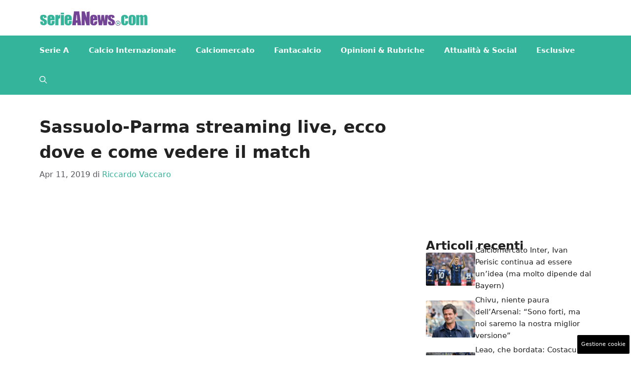

--- FILE ---
content_type: text/html; charset=UTF-8
request_url: https://www.serieanews.com/2019/04/11/sassuolo-parma-streaming-live-ecco-dove-e-come-vedere-il-match/
body_size: 17788
content:
<!DOCTYPE html>
<html lang="it-IT">
<head>
	<meta charset="UTF-8"><link rel="preload" href="https://www.serieanews.com/wp-content/cache/fvm/min/1755848919-cssdedbdf37b8733404f890c53a8690d5b06289b05d1ec471c5b5cace4c68011.css" as="style" media="all" />
<link rel="preload" href="https://www.serieanews.com/wp-content/cache/fvm/min/1755848919-cssf472cf744e529a001ccdcc43b9861607e9bfe4ead969347134d9289008504.css" as="style" media="all" />
<link rel="preload" href="https://www.serieanews.com/wp-content/cache/fvm/min/1755848919-cssa0965f875b46bda30c0e8effff33fa38b672b6babd36a6bca671efd22146c.css" as="style" media="all" />
<link rel="preload" href="https://www.serieanews.com/wp-content/cache/fvm/min/1755848919-cssce4960e5332543242b55f0ef57527cada9cd6e13ea61f846ee2bfe04fc926.css" as="style" media="all" />
<link rel="preload" href="https://www.serieanews.com/wp-content/cache/fvm/min/1755848919-js77f8e265b1f237c0e17180a2e4faf5512c910670dbcb8754c603ce57ed3187.js" as="script" />
<link rel="preload" href="https://www.serieanews.com/wp-content/cache/fvm/min/1755848919-jse2ed7d7202d019c0d259ae27fb335369a9a53977196eb6cfb29836df80c573.js" as="script" /><script data-cfasync="false">if(navigator.userAgent.match(/MSIE|Internet Explorer/i)||navigator.userAgent.match(/Trident\/7\..*?rv:11/i)){var href=document.location.href;if(!href.match(/[?&]iebrowser/)){if(href.indexOf("?")==-1){if(href.indexOf("#")==-1){document.location.href=href+"?iebrowser=1"}else{document.location.href=href.replace("#","?iebrowser=1#")}}else{if(href.indexOf("#")==-1){document.location.href=href+"&iebrowser=1"}else{document.location.href=href.replace("#","&iebrowser=1#")}}}}</script>
<script data-cfasync="false">class FVMLoader{constructor(e){this.triggerEvents=e,this.eventOptions={passive:!0},this.userEventListener=this.triggerListener.bind(this),this.delayedScripts={normal:[],async:[],defer:[]},this.allJQueries=[]}_addUserInteractionListener(e){this.triggerEvents.forEach(t=>window.addEventListener(t,e.userEventListener,e.eventOptions))}_removeUserInteractionListener(e){this.triggerEvents.forEach(t=>window.removeEventListener(t,e.userEventListener,e.eventOptions))}triggerListener(){this._removeUserInteractionListener(this),"loading"===document.readyState?document.addEventListener("DOMContentLoaded",this._loadEverythingNow.bind(this)):this._loadEverythingNow()}async _loadEverythingNow(){this._runAllDelayedCSS(),this._delayEventListeners(),this._delayJQueryReady(this),this._handleDocumentWrite(),this._registerAllDelayedScripts(),await this._loadScriptsFromList(this.delayedScripts.normal),await this._loadScriptsFromList(this.delayedScripts.defer),await this._loadScriptsFromList(this.delayedScripts.async),await this._triggerDOMContentLoaded(),await this._triggerWindowLoad(),window.dispatchEvent(new Event("wpr-allScriptsLoaded"))}_registerAllDelayedScripts(){document.querySelectorAll("script[type=fvmdelay]").forEach(e=>{e.hasAttribute("src")?e.hasAttribute("async")&&!1!==e.async?this.delayedScripts.async.push(e):e.hasAttribute("defer")&&!1!==e.defer||"module"===e.getAttribute("data-type")?this.delayedScripts.defer.push(e):this.delayedScripts.normal.push(e):this.delayedScripts.normal.push(e)})}_runAllDelayedCSS(){document.querySelectorAll("link[rel=fvmdelay]").forEach(e=>{e.setAttribute("rel","stylesheet")})}async _transformScript(e){return await this._requestAnimFrame(),new Promise(t=>{const n=document.createElement("script");let r;[...e.attributes].forEach(e=>{let t=e.nodeName;"type"!==t&&("data-type"===t&&(t="type",r=e.nodeValue),n.setAttribute(t,e.nodeValue))}),e.hasAttribute("src")?(n.addEventListener("load",t),n.addEventListener("error",t)):(n.text=e.text,t()),e.parentNode.replaceChild(n,e)})}async _loadScriptsFromList(e){const t=e.shift();return t?(await this._transformScript(t),this._loadScriptsFromList(e)):Promise.resolve()}_delayEventListeners(){let e={};function t(t,n){!function(t){function n(n){return e[t].eventsToRewrite.indexOf(n)>=0?"wpr-"+n:n}e[t]||(e[t]={originalFunctions:{add:t.addEventListener,remove:t.removeEventListener},eventsToRewrite:[]},t.addEventListener=function(){arguments[0]=n(arguments[0]),e[t].originalFunctions.add.apply(t,arguments)},t.removeEventListener=function(){arguments[0]=n(arguments[0]),e[t].originalFunctions.remove.apply(t,arguments)})}(t),e[t].eventsToRewrite.push(n)}function n(e,t){let n=e[t];Object.defineProperty(e,t,{get:()=>n||function(){},set(r){e["wpr"+t]=n=r}})}t(document,"DOMContentLoaded"),t(window,"DOMContentLoaded"),t(window,"load"),t(window,"pageshow"),t(document,"readystatechange"),n(document,"onreadystatechange"),n(window,"onload"),n(window,"onpageshow")}_delayJQueryReady(e){let t=window.jQuery;Object.defineProperty(window,"jQuery",{get:()=>t,set(n){if(n&&n.fn&&!e.allJQueries.includes(n)){n.fn.ready=n.fn.init.prototype.ready=function(t){e.domReadyFired?t.bind(document)(n):document.addEventListener("DOMContentLoaded2",()=>t.bind(document)(n))};const t=n.fn.on;n.fn.on=n.fn.init.prototype.on=function(){if(this[0]===window){function e(e){return e.split(" ").map(e=>"load"===e||0===e.indexOf("load.")?"wpr-jquery-load":e).join(" ")}"string"==typeof arguments[0]||arguments[0]instanceof String?arguments[0]=e(arguments[0]):"object"==typeof arguments[0]&&Object.keys(arguments[0]).forEach(t=>{delete Object.assign(arguments[0],{[e(t)]:arguments[0][t]})[t]})}return t.apply(this,arguments),this},e.allJQueries.push(n)}t=n}})}async _triggerDOMContentLoaded(){this.domReadyFired=!0,await this._requestAnimFrame(),document.dispatchEvent(new Event("DOMContentLoaded2")),await this._requestAnimFrame(),window.dispatchEvent(new Event("DOMContentLoaded2")),await this._requestAnimFrame(),document.dispatchEvent(new Event("wpr-readystatechange")),await this._requestAnimFrame(),document.wpronreadystatechange&&document.wpronreadystatechange()}async _triggerWindowLoad(){await this._requestAnimFrame(),window.dispatchEvent(new Event("wpr-load")),await this._requestAnimFrame(),window.wpronload&&window.wpronload(),await this._requestAnimFrame(),this.allJQueries.forEach(e=>e(window).trigger("wpr-jquery-load")),window.dispatchEvent(new Event("wpr-pageshow")),await this._requestAnimFrame(),window.wpronpageshow&&window.wpronpageshow()}_handleDocumentWrite(){const e=new Map;document.write=document.writeln=function(t){const n=document.currentScript,r=document.createRange(),i=n.parentElement;let a=e.get(n);void 0===a&&(a=n.nextSibling,e.set(n,a));const s=document.createDocumentFragment();r.setStart(s,0),s.appendChild(r.createContextualFragment(t)),i.insertBefore(s,a)}}async _requestAnimFrame(){return new Promise(e=>requestAnimationFrame(e))}static run(){const e=new FVMLoader(["keydown","mousemove","touchmove","touchstart","touchend","wheel"]);e._addUserInteractionListener(e)}}FVMLoader.run();</script><meta name='robots' content='index, follow, max-image-preview:large, max-snippet:-1, max-video-preview:-1' /><meta name="viewport" content="width=device-width, initial-scale=1"><title>Sassuolo-Parma streaming live, ecco dove e come vedere il match</title><meta name="description" content="Sassuolo Parma streaming live , ecco dove e come vederla Ecco gli Highlights dell’ultima sfida tra le due squadre VIDEO: Sassuolo Parma" /><link rel="canonical" href="https://www.serieanews.com/2019/04/11/sassuolo-parma-streaming-live-ecco-dove-e-come-vedere-il-match/" /><meta property="og:locale" content="it_IT" /><meta property="og:type" content="article" /><meta property="og:title" content="Sassuolo-Parma streaming live, ecco dove e come vedere il match" /><meta property="og:description" content="Sassuolo Parma streaming live , ecco dove e come vederla Ecco gli Highlights dell’ultima sfida tra le due squadre VIDEO: Sassuolo Parma" /><meta property="og:url" content="https://www.serieanews.com/2019/04/11/sassuolo-parma-streaming-live-ecco-dove-e-come-vedere-il-match/" /><meta property="og:site_name" content="SerieANews" /><meta property="article:published_time" content="2019-04-11T14:35:37+00:00" /><meta property="og:image" content="https://www.serieanews.com/wp-content/uploads/2019/04/GettyImages-1134858993-e1554404740662.jpg" /><meta property="og:image:width" content="1200" /><meta property="og:image:height" content="728" /><meta property="og:image:type" content="image/jpeg" /><meta name="author" content="Riccardo Vaccaro" /><meta name="twitter:card" content="summary_large_image" /><meta name="twitter:label1" content="Scritto da" /><meta name="twitter:data1" content="Riccardo Vaccaro" /><meta name="twitter:label2" content="Tempo di lettura stimato" /><meta name="twitter:data2" content="1 minuto" /><script type="application/ld+json" class="yoast-schema-graph">{"@context":"https://schema.org","@graph":[{"@type":"Article","@id":"https://www.serieanews.com/2019/04/11/sassuolo-parma-streaming-live-ecco-dove-e-come-vedere-il-match/#article","isPartOf":{"@id":"https://www.serieanews.com/2019/04/11/sassuolo-parma-streaming-live-ecco-dove-e-come-vedere-il-match/"},"author":{"name":"Riccardo Vaccaro","@id":"https://www.serieanews.com/#/schema/person/3f83fffaf4cc1d0785136b338b163be2"},"headline":"Sassuolo-Parma streaming live, ecco dove e come vedere il match","datePublished":"2019-04-11T14:35:37+00:00","dateModified":"2019-04-11T14:35:37+00:00","mainEntityOfPage":{"@id":"https://www.serieanews.com/2019/04/11/sassuolo-parma-streaming-live-ecco-dove-e-come-vedere-il-match/"},"wordCount":128,"commentCount":0,"publisher":{"@id":"https://www.serieanews.com/#organization"},"image":{"@id":"https://www.serieanews.com/2019/04/11/sassuolo-parma-streaming-live-ecco-dove-e-come-vedere-il-match/#primaryimage"},"thumbnailUrl":"https://www.serieanews.com/wp-content/uploads/2019/04/GettyImages-1134858993-e1554404740662.jpg","articleSection":["Parma","Sassuolo"],"inLanguage":"it-IT","potentialAction":[{"@type":"CommentAction","name":"Comment","target":["https://www.serieanews.com/2019/04/11/sassuolo-parma-streaming-live-ecco-dove-e-come-vedere-il-match/#respond"]}]},{"@type":"WebPage","@id":"https://www.serieanews.com/2019/04/11/sassuolo-parma-streaming-live-ecco-dove-e-come-vedere-il-match/","url":"https://www.serieanews.com/2019/04/11/sassuolo-parma-streaming-live-ecco-dove-e-come-vedere-il-match/","name":"Sassuolo-Parma streaming live, ecco dove e come vedere il match","isPartOf":{"@id":"https://www.serieanews.com/#website"},"primaryImageOfPage":{"@id":"https://www.serieanews.com/2019/04/11/sassuolo-parma-streaming-live-ecco-dove-e-come-vedere-il-match/#primaryimage"},"image":{"@id":"https://www.serieanews.com/2019/04/11/sassuolo-parma-streaming-live-ecco-dove-e-come-vedere-il-match/#primaryimage"},"thumbnailUrl":"https://www.serieanews.com/wp-content/uploads/2019/04/GettyImages-1134858993-e1554404740662.jpg","datePublished":"2019-04-11T14:35:37+00:00","dateModified":"2019-04-11T14:35:37+00:00","description":"Sassuolo Parma streaming live , ecco dove e come vederla Ecco gli Highlights dell’ultima sfida tra le due squadre VIDEO: Sassuolo Parma","breadcrumb":{"@id":"https://www.serieanews.com/2019/04/11/sassuolo-parma-streaming-live-ecco-dove-e-come-vedere-il-match/#breadcrumb"},"inLanguage":"it-IT","potentialAction":[{"@type":"ReadAction","target":["https://www.serieanews.com/2019/04/11/sassuolo-parma-streaming-live-ecco-dove-e-come-vedere-il-match/"]}]},{"@type":"ImageObject","inLanguage":"it-IT","@id":"https://www.serieanews.com/2019/04/11/sassuolo-parma-streaming-live-ecco-dove-e-come-vedere-il-match/#primaryimage","url":"https://www.serieanews.com/wp-content/uploads/2019/04/GettyImages-1134858993-e1554404740662.jpg","contentUrl":"https://www.serieanews.com/wp-content/uploads/2019/04/GettyImages-1134858993-e1554404740662.jpg","width":1200,"height":728,"caption":"REGGIO NELL'EMILIA, ITALY - APRIL 04: Domenico Berardi of Sassuolo celebrates after scoring the 4-0 goal during the Serie A match between US Sassuolo and Chievo at Mapei Stadium - Citta' del Tricolore on April 4, 2019 in Reggio nell'Emilia, Italy. (Photo by Alessandro Sabattini/Getty Images)"},{"@type":"BreadcrumbList","@id":"https://www.serieanews.com/2019/04/11/sassuolo-parma-streaming-live-ecco-dove-e-come-vedere-il-match/#breadcrumb","itemListElement":[{"@type":"ListItem","position":1,"name":"Home","item":"https://www.serieanews.com/"},{"@type":"ListItem","position":2,"name":"Parma","item":"https://www.serieanews.com/parma/"},{"@type":"ListItem","position":3,"name":"Sassuolo-Parma streaming live, ecco dove e come vedere il match"}]},{"@type":"WebSite","@id":"https://www.serieanews.com/#website","url":"https://www.serieanews.com/","name":"SerieANews","description":"Tutte le News sul Campionato Italiano di Calcio di Serie A con le ultime di calciomercato, probabili formazioni, risultati, classifiche e tanto altro...","publisher":{"@id":"https://www.serieanews.com/#organization"},"potentialAction":[{"@type":"SearchAction","target":{"@type":"EntryPoint","urlTemplate":"https://www.serieanews.com/?s={search_term_string}"},"query-input":{"@type":"PropertyValueSpecification","valueRequired":true,"valueName":"search_term_string"}}],"inLanguage":"it-IT"},{"@type":"Organization","@id":"https://www.serieanews.com/#organization","name":"SerieANews","url":"https://www.serieanews.com/","logo":{"@type":"ImageObject","inLanguage":"it-IT","@id":"https://www.serieanews.com/#/schema/logo/image/","url":"https://www.serieanews.com/wp-content/uploads/2020/11/Serieanews_1-min.png","contentUrl":"https://www.serieanews.com/wp-content/uploads/2020/11/Serieanews_1-min.png","width":720,"height":98,"caption":"SerieANews"},"image":{"@id":"https://www.serieanews.com/#/schema/logo/image/"}},{"@type":"Person","@id":"https://www.serieanews.com/#/schema/person/3f83fffaf4cc1d0785136b338b163be2","name":"Riccardo Vaccaro","image":{"@type":"ImageObject","inLanguage":"it-IT","@id":"https://www.serieanews.com/#/schema/person/image/","url":"https://secure.gravatar.com/avatar/2d7aa7a5f5139c96bc273b3857e417e1f3d868d17ee7e69ead99fd1271e04c1f?s=96&d=mm&r=g","contentUrl":"https://secure.gravatar.com/avatar/2d7aa7a5f5139c96bc273b3857e417e1f3d868d17ee7e69ead99fd1271e04c1f?s=96&d=mm&r=g","caption":"Riccardo Vaccaro"},"url":"https://www.serieanews.com/author/redazione1/"}]}</script><link rel="alternate" type="application/rss+xml" title="SerieANews &raquo; Feed" href="https://www.serieanews.com/feed/" /><link rel="alternate" type="application/rss+xml" title="SerieANews &raquo; Feed dei commenti" href="https://www.serieanews.com/comments/feed/" />
	
	<style media="all">img:is([sizes="auto" i],[sizes^="auto," i]){contain-intrinsic-size:3000px 1500px}</style>
	
	
	
	
	
	
	
	
	
	
	
	
	
	
	
	
	
	
	
	
	
	
	
	


<link rel="amphtml" href="https://www.serieanews.com/2019/04/11/sassuolo-parma-streaming-live-ecco-dove-e-come-vedere-il-match/amp/" />

<link rel='stylesheet' id='wp-block-library-css' href='https://www.serieanews.com/wp-content/cache/fvm/min/1755848919-cssdedbdf37b8733404f890c53a8690d5b06289b05d1ec471c5b5cace4c68011.css' media='all' />
<style id='classic-theme-styles-inline-css' media="all">/*! This file is auto-generated */
.wp-block-button__link{color:#fff;background-color:#32373c;border-radius:9999px;box-shadow:none;text-decoration:none;padding:calc(.667em + 2px) calc(1.333em + 2px);font-size:1.125em}.wp-block-file__button{background:#32373c;color:#fff;text-decoration:none}</style>
<style id='global-styles-inline-css' media="all">:root{--wp--preset--aspect-ratio--square:1;--wp--preset--aspect-ratio--4-3:4/3;--wp--preset--aspect-ratio--3-4:3/4;--wp--preset--aspect-ratio--3-2:3/2;--wp--preset--aspect-ratio--2-3:2/3;--wp--preset--aspect-ratio--16-9:16/9;--wp--preset--aspect-ratio--9-16:9/16;--wp--preset--color--black:#000000;--wp--preset--color--cyan-bluish-gray:#abb8c3;--wp--preset--color--white:#ffffff;--wp--preset--color--pale-pink:#f78da7;--wp--preset--color--vivid-red:#cf2e2e;--wp--preset--color--luminous-vivid-orange:#ff6900;--wp--preset--color--luminous-vivid-amber:#fcb900;--wp--preset--color--light-green-cyan:#7bdcb5;--wp--preset--color--vivid-green-cyan:#00d084;--wp--preset--color--pale-cyan-blue:#8ed1fc;--wp--preset--color--vivid-cyan-blue:#0693e3;--wp--preset--color--vivid-purple:#9b51e0;--wp--preset--color--contrast:var(--contrast);--wp--preset--color--contrast-2:var(--contrast-2);--wp--preset--color--contrast-3:var(--contrast-3);--wp--preset--color--base:var(--base);--wp--preset--color--base-2:var(--base-2);--wp--preset--color--base-3:var(--base-3);--wp--preset--color--accent:var(--accent);--wp--preset--gradient--vivid-cyan-blue-to-vivid-purple:linear-gradient(135deg,rgba(6,147,227,1) 0%,rgb(155,81,224) 100%);--wp--preset--gradient--light-green-cyan-to-vivid-green-cyan:linear-gradient(135deg,rgb(122,220,180) 0%,rgb(0,208,130) 100%);--wp--preset--gradient--luminous-vivid-amber-to-luminous-vivid-orange:linear-gradient(135deg,rgba(252,185,0,1) 0%,rgba(255,105,0,1) 100%);--wp--preset--gradient--luminous-vivid-orange-to-vivid-red:linear-gradient(135deg,rgba(255,105,0,1) 0%,rgb(207,46,46) 100%);--wp--preset--gradient--very-light-gray-to-cyan-bluish-gray:linear-gradient(135deg,rgb(238,238,238) 0%,rgb(169,184,195) 100%);--wp--preset--gradient--cool-to-warm-spectrum:linear-gradient(135deg,rgb(74,234,220) 0%,rgb(151,120,209) 20%,rgb(207,42,186) 40%,rgb(238,44,130) 60%,rgb(251,105,98) 80%,rgb(254,248,76) 100%);--wp--preset--gradient--blush-light-purple:linear-gradient(135deg,rgb(255,206,236) 0%,rgb(152,150,240) 100%);--wp--preset--gradient--blush-bordeaux:linear-gradient(135deg,rgb(254,205,165) 0%,rgb(254,45,45) 50%,rgb(107,0,62) 100%);--wp--preset--gradient--luminous-dusk:linear-gradient(135deg,rgb(255,203,112) 0%,rgb(199,81,192) 50%,rgb(65,88,208) 100%);--wp--preset--gradient--pale-ocean:linear-gradient(135deg,rgb(255,245,203) 0%,rgb(182,227,212) 50%,rgb(51,167,181) 100%);--wp--preset--gradient--electric-grass:linear-gradient(135deg,rgb(202,248,128) 0%,rgb(113,206,126) 100%);--wp--preset--gradient--midnight:linear-gradient(135deg,rgb(2,3,129) 0%,rgb(40,116,252) 100%);--wp--preset--font-size--small:13px;--wp--preset--font-size--medium:20px;--wp--preset--font-size--large:36px;--wp--preset--font-size--x-large:42px;--wp--preset--spacing--20:0.44rem;--wp--preset--spacing--30:0.67rem;--wp--preset--spacing--40:1rem;--wp--preset--spacing--50:1.5rem;--wp--preset--spacing--60:2.25rem;--wp--preset--spacing--70:3.38rem;--wp--preset--spacing--80:5.06rem;--wp--preset--shadow--natural:6px 6px 9px rgba(0, 0, 0, 0.2);--wp--preset--shadow--deep:12px 12px 50px rgba(0, 0, 0, 0.4);--wp--preset--shadow--sharp:6px 6px 0px rgba(0, 0, 0, 0.2);--wp--preset--shadow--outlined:6px 6px 0px -3px rgba(255, 255, 255, 1), 6px 6px rgba(0, 0, 0, 1);--wp--preset--shadow--crisp:6px 6px 0px rgba(0, 0, 0, 1)}:where(.is-layout-flex){gap:.5em}:where(.is-layout-grid){gap:.5em}body .is-layout-flex{display:flex}.is-layout-flex{flex-wrap:wrap;align-items:center}.is-layout-flex>:is(*,div){margin:0}body .is-layout-grid{display:grid}.is-layout-grid>:is(*,div){margin:0}:where(.wp-block-columns.is-layout-flex){gap:2em}:where(.wp-block-columns.is-layout-grid){gap:2em}:where(.wp-block-post-template.is-layout-flex){gap:1.25em}:where(.wp-block-post-template.is-layout-grid){gap:1.25em}.has-black-color{color:var(--wp--preset--color--black)!important}.has-cyan-bluish-gray-color{color:var(--wp--preset--color--cyan-bluish-gray)!important}.has-white-color{color:var(--wp--preset--color--white)!important}.has-pale-pink-color{color:var(--wp--preset--color--pale-pink)!important}.has-vivid-red-color{color:var(--wp--preset--color--vivid-red)!important}.has-luminous-vivid-orange-color{color:var(--wp--preset--color--luminous-vivid-orange)!important}.has-luminous-vivid-amber-color{color:var(--wp--preset--color--luminous-vivid-amber)!important}.has-light-green-cyan-color{color:var(--wp--preset--color--light-green-cyan)!important}.has-vivid-green-cyan-color{color:var(--wp--preset--color--vivid-green-cyan)!important}.has-pale-cyan-blue-color{color:var(--wp--preset--color--pale-cyan-blue)!important}.has-vivid-cyan-blue-color{color:var(--wp--preset--color--vivid-cyan-blue)!important}.has-vivid-purple-color{color:var(--wp--preset--color--vivid-purple)!important}.has-black-background-color{background-color:var(--wp--preset--color--black)!important}.has-cyan-bluish-gray-background-color{background-color:var(--wp--preset--color--cyan-bluish-gray)!important}.has-white-background-color{background-color:var(--wp--preset--color--white)!important}.has-pale-pink-background-color{background-color:var(--wp--preset--color--pale-pink)!important}.has-vivid-red-background-color{background-color:var(--wp--preset--color--vivid-red)!important}.has-luminous-vivid-orange-background-color{background-color:var(--wp--preset--color--luminous-vivid-orange)!important}.has-luminous-vivid-amber-background-color{background-color:var(--wp--preset--color--luminous-vivid-amber)!important}.has-light-green-cyan-background-color{background-color:var(--wp--preset--color--light-green-cyan)!important}.has-vivid-green-cyan-background-color{background-color:var(--wp--preset--color--vivid-green-cyan)!important}.has-pale-cyan-blue-background-color{background-color:var(--wp--preset--color--pale-cyan-blue)!important}.has-vivid-cyan-blue-background-color{background-color:var(--wp--preset--color--vivid-cyan-blue)!important}.has-vivid-purple-background-color{background-color:var(--wp--preset--color--vivid-purple)!important}.has-black-border-color{border-color:var(--wp--preset--color--black)!important}.has-cyan-bluish-gray-border-color{border-color:var(--wp--preset--color--cyan-bluish-gray)!important}.has-white-border-color{border-color:var(--wp--preset--color--white)!important}.has-pale-pink-border-color{border-color:var(--wp--preset--color--pale-pink)!important}.has-vivid-red-border-color{border-color:var(--wp--preset--color--vivid-red)!important}.has-luminous-vivid-orange-border-color{border-color:var(--wp--preset--color--luminous-vivid-orange)!important}.has-luminous-vivid-amber-border-color{border-color:var(--wp--preset--color--luminous-vivid-amber)!important}.has-light-green-cyan-border-color{border-color:var(--wp--preset--color--light-green-cyan)!important}.has-vivid-green-cyan-border-color{border-color:var(--wp--preset--color--vivid-green-cyan)!important}.has-pale-cyan-blue-border-color{border-color:var(--wp--preset--color--pale-cyan-blue)!important}.has-vivid-cyan-blue-border-color{border-color:var(--wp--preset--color--vivid-cyan-blue)!important}.has-vivid-purple-border-color{border-color:var(--wp--preset--color--vivid-purple)!important}.has-vivid-cyan-blue-to-vivid-purple-gradient-background{background:var(--wp--preset--gradient--vivid-cyan-blue-to-vivid-purple)!important}.has-light-green-cyan-to-vivid-green-cyan-gradient-background{background:var(--wp--preset--gradient--light-green-cyan-to-vivid-green-cyan)!important}.has-luminous-vivid-amber-to-luminous-vivid-orange-gradient-background{background:var(--wp--preset--gradient--luminous-vivid-amber-to-luminous-vivid-orange)!important}.has-luminous-vivid-orange-to-vivid-red-gradient-background{background:var(--wp--preset--gradient--luminous-vivid-orange-to-vivid-red)!important}.has-very-light-gray-to-cyan-bluish-gray-gradient-background{background:var(--wp--preset--gradient--very-light-gray-to-cyan-bluish-gray)!important}.has-cool-to-warm-spectrum-gradient-background{background:var(--wp--preset--gradient--cool-to-warm-spectrum)!important}.has-blush-light-purple-gradient-background{background:var(--wp--preset--gradient--blush-light-purple)!important}.has-blush-bordeaux-gradient-background{background:var(--wp--preset--gradient--blush-bordeaux)!important}.has-luminous-dusk-gradient-background{background:var(--wp--preset--gradient--luminous-dusk)!important}.has-pale-ocean-gradient-background{background:var(--wp--preset--gradient--pale-ocean)!important}.has-electric-grass-gradient-background{background:var(--wp--preset--gradient--electric-grass)!important}.has-midnight-gradient-background{background:var(--wp--preset--gradient--midnight)!important}.has-small-font-size{font-size:var(--wp--preset--font-size--small)!important}.has-medium-font-size{font-size:var(--wp--preset--font-size--medium)!important}.has-large-font-size{font-size:var(--wp--preset--font-size--large)!important}.has-x-large-font-size{font-size:var(--wp--preset--font-size--x-large)!important}:where(.wp-block-post-template.is-layout-flex){gap:1.25em}:where(.wp-block-post-template.is-layout-grid){gap:1.25em}:where(.wp-block-columns.is-layout-flex){gap:2em}:where(.wp-block-columns.is-layout-grid){gap:2em}:root :where(.wp-block-pullquote){font-size:1.5em;line-height:1.6}</style>
<link rel='stylesheet' id='adser-css' href='https://www.serieanews.com/wp-content/cache/fvm/min/1755848919-cssf472cf744e529a001ccdcc43b9861607e9bfe4ead969347134d9289008504.css' media='all' />
<link rel='stylesheet' id='dadaPushly-css' href='https://www.serieanews.com/wp-content/cache/fvm/min/1755848919-cssa0965f875b46bda30c0e8effff33fa38b672b6babd36a6bca671efd22146c.css' media='all' />
<link rel='stylesheet' id='generate-style-css' href='https://www.serieanews.com/wp-content/cache/fvm/min/1755848919-cssce4960e5332543242b55f0ef57527cada9cd6e13ea61f846ee2bfe04fc926.css' media='all' />
<style id='generate-style-inline-css' media="all">body{background-color:var(--base-3);color:var(--contrast)}a{color:var(--accent)}a:hover,a:focus{text-decoration:underline}.entry-title a,.site-branding a,a.button,.wp-block-button__link,.main-navigation a{text-decoration:none}a:hover,a:focus,a:active{color:var(--contrast)}.wp-block-group__inner-container{max-width:1200px;margin-left:auto;margin-right:auto}.site-header .header-image{width:220px}:root{--contrast:#222222;--contrast-2:#575760;--contrast-3:#b2b2be;--base:#f0f0f0;--base-2:#f7f8f9;--base-3:#ffffff;--accent:#35b49c}:root .has-contrast-color{color:var(--contrast)}:root .has-contrast-background-color{background-color:var(--contrast)}:root .has-contrast-2-color{color:var(--contrast-2)}:root .has-contrast-2-background-color{background-color:var(--contrast-2)}:root .has-contrast-3-color{color:var(--contrast-3)}:root .has-contrast-3-background-color{background-color:var(--contrast-3)}:root .has-base-color{color:var(--base)}:root .has-base-background-color{background-color:var(--base)}:root .has-base-2-color{color:var(--base-2)}:root .has-base-2-background-color{background-color:var(--base-2)}:root .has-base-3-color{color:var(--base-3)}:root .has-base-3-background-color{background-color:var(--base-3)}:root .has-accent-color{color:var(--accent)}:root .has-accent-background-color{background-color:var(--accent)}.gp-modal:not(.gp-modal--open):not(.gp-modal--transition){display:none}.gp-modal--transition:not(.gp-modal--open){pointer-events:none}.gp-modal-overlay:not(.gp-modal-overlay--open):not(.gp-modal--transition){display:none}.gp-modal__overlay{display:none;position:fixed;top:0;left:0;right:0;bottom:0;background:rgba(0,0,0,.2);display:flex;justify-content:center;align-items:center;z-index:10000;backdrop-filter:blur(3px);transition:opacity 500ms ease;opacity:0}.gp-modal--open:not(.gp-modal--transition) .gp-modal__overlay{opacity:1}.gp-modal__container{max-width:100%;max-height:100vh;transform:scale(.9);transition:transform 500ms ease;padding:0 10px}.gp-modal--open:not(.gp-modal--transition) .gp-modal__container{transform:scale(1)}.search-modal-fields{display:flex}.gp-search-modal .gp-modal__overlay{align-items:flex-start;padding-top:25vh;background:var(--gp-search-modal-overlay-bg-color)}.search-modal-form{width:500px;max-width:100%;background-color:var(--gp-search-modal-bg-color);color:var(--gp-search-modal-text-color)}.search-modal-form .search-field,.search-modal-form .search-field:focus{width:100%;height:60px;background-color:transparent;border:0;appearance:none;color:currentColor}.search-modal-fields button,.search-modal-fields button:active,.search-modal-fields button:focus,.search-modal-fields button:hover{background-color:transparent;border:0;color:currentColor;width:60px}.main-navigation a,.main-navigation .menu-toggle,.main-navigation .menu-bar-items{font-weight:700;text-transform:capitalize;font-size:15px}body,button,input,select,textarea{font-size:19px}body{line-height:1.9rem}h1{font-weight:700;font-size:34px;line-height:1.5em}h2{font-weight:700;font-size:30px;line-height:1.4em}h3{font-weight:700;font-size:28px;line-height:1.4em}.top-bar{background-color:#636363;color:#fff}.top-bar a{color:#fff}.top-bar a:hover{color:#303030}.site-header{background-color:var(--base-3)}.main-title a,.main-title a:hover{color:var(--contrast)}.site-description{color:var(--contrast-2)}.main-navigation,.main-navigation ul ul{background-color:var(--accent)}.main-navigation .main-nav ul li a,.main-navigation .menu-toggle,.main-navigation .menu-bar-items{color:var(--base-3)}.main-navigation .main-nav ul li:not([class*="current-menu-"]):hover>a,.main-navigation .main-nav ul li:not([class*="current-menu-"]):focus>a,.main-navigation .main-nav ul li.sfHover:not([class*="current-menu-"])>a,.main-navigation .menu-bar-item:hover>a,.main-navigation .menu-bar-item.sfHover>a{color:var(--base-3);background-color:#239d87}button.menu-toggle:hover,button.menu-toggle:focus{color:var(--base-3)}.main-navigation .main-nav ul li[class*="current-menu-"]>a{color:var(--base-3);background-color:#239d87}.navigation-search input[type="search"],.navigation-search input[type="search"]:active,.navigation-search input[type="search"]:focus,.main-navigation .main-nav ul li.search-item.active>a,.main-navigation .menu-bar-items .search-item.active>a{color:var(--base-3);background-color:#239d87}.main-navigation ul ul{background-color:var(--accent)}.main-navigation .main-nav ul ul li a{color:var(--base-3)}.separate-containers .inside-article,.separate-containers .comments-area,.separate-containers .page-header,.one-container .container,.separate-containers .paging-navigation,.inside-page-header{background-color:var(--base-3)}.entry-title a{color:var(--contrast)}.entry-title a:hover{color:var(--contrast-2)}.entry-meta{color:var(--contrast-2)}.sidebar .widget{background-color:var(--base-3)}.footer-widgets{background-color:var(--base-3)}.site-info{color:var(--base-3);background-color:var(--contrast)}.site-info a{color:var(--base-3)}.site-info a:hover{color:var(--base-3)}.footer-bar .widget_nav_menu .current-menu-item a{color:var(--base-3)}input[type="text"],input[type="email"],input[type="url"],input[type="password"],input[type="search"],input[type="tel"],input[type="number"],textarea,select{color:var(--contrast);background-color:var(--base-2);border-color:var(--base)}input[type="text"]:focus,input[type="email"]:focus,input[type="url"]:focus,input[type="password"]:focus,input[type="search"]:focus,input[type="tel"]:focus,input[type="number"]:focus,textarea:focus,select:focus{color:var(--contrast);background-color:var(--base-2);border-color:var(--contrast-3)}button,html input[type="button"],input[type="reset"],input[type="submit"],a.button,a.wp-block-button__link:not(.has-background){color:#fff;background-color:#55555e}button:hover,html input[type="button"]:hover,input[type="reset"]:hover,input[type="submit"]:hover,a.button:hover,button:focus,html input[type="button"]:focus,input[type="reset"]:focus,input[type="submit"]:focus,a.button:focus,a.wp-block-button__link:not(.has-background):active,a.wp-block-button__link:not(.has-background):focus,a.wp-block-button__link:not(.has-background):hover{color:#fff;background-color:#3f4047}a.generate-back-to-top{background-color:rgba(0,0,0,.4);color:#fff}a.generate-back-to-top:hover,a.generate-back-to-top:focus{background-color:rgba(0,0,0,.6);color:#fff}:root{--gp-search-modal-bg-color:var(--base-3);--gp-search-modal-text-color:var(--contrast);--gp-search-modal-overlay-bg-color:rgba(0,0,0,0.2)}@media (max-width:768px){.main-navigation .menu-bar-item:hover>a,.main-navigation .menu-bar-item.sfHover>a{background:none;color:var(--base-3)}}.nav-below-header .main-navigation .inside-navigation.grid-container,.nav-above-header .main-navigation .inside-navigation.grid-container{padding:0 20px 0 20px}.site-main .wp-block-group__inner-container{padding:40px}.separate-containers .paging-navigation{padding-top:20px;padding-bottom:20px}.entry-content .alignwide,body:not(.no-sidebar) .entry-content .alignfull{margin-left:-40px;width:calc(100% + 80px);max-width:calc(100% + 80px)}.rtl .menu-item-has-children .dropdown-menu-toggle{padding-left:20px}.rtl .main-navigation .main-nav ul li.menu-item-has-children>a{padding-right:20px}@media (max-width:768px){.separate-containers .inside-article,.separate-containers .comments-area,.separate-containers .page-header,.separate-containers .paging-navigation,.one-container .site-content,.inside-page-header{padding:30px}.site-main .wp-block-group__inner-container{padding:30px}.inside-top-bar{padding-right:30px;padding-left:30px}.inside-header{padding-right:30px;padding-left:30px}.widget-area .widget{padding-top:30px;padding-right:30px;padding-bottom:30px;padding-left:30px}.footer-widgets-container{padding-top:30px;padding-right:30px;padding-bottom:30px;padding-left:30px}.inside-site-info{padding-right:30px;padding-left:30px}.entry-content .alignwide,body:not(.no-sidebar) .entry-content .alignfull{margin-left:-30px;width:calc(100% + 60px);max-width:calc(100% + 60px)}.one-container .site-main .paging-navigation{margin-bottom:20px}}.is-right-sidebar{width:30%}.is-left-sidebar{width:30%}.site-content .content-area{width:70%}@media (max-width:768px){.main-navigation .menu-toggle,.sidebar-nav-mobile:not(#sticky-placeholder){display:block}.main-navigation ul,.gen-sidebar-nav,.main-navigation:not(.slideout-navigation):not(.toggled) .main-nav>ul,.has-inline-mobile-toggle #site-navigation .inside-navigation>*:not(.navigation-search):not(.main-nav){display:none}.nav-align-right .inside-navigation,.nav-align-center .inside-navigation{justify-content:space-between}}.dynamic-author-image-rounded{border-radius:100%}.dynamic-featured-image,.dynamic-author-image{vertical-align:middle}.one-container.blog .dynamic-content-template:not(:last-child),.one-container.archive .dynamic-content-template:not(:last-child){padding-bottom:0}.dynamic-entry-excerpt>p:last-child{margin-bottom:0}</style>
<style id='generateblocks-inline-css' media="all">.gb-container.gb-tabs__item:not(.gb-tabs__item-open){display:none}.gb-container-d0a86651{display:flex;flex-wrap:wrap;align-items:center;column-gap:20px;row-gap:20px;color:var(--contrast)}.gb-container-d0a86651 a{color:var(--contrast)}.gb-container-d0a86651 a:hover{color:var(--contrast)}.gb-container-bcbc46ac{flex-basis:100%;text-align:center;border-top:3px solid var(--accent-2)}.gb-container-e9bed0be{flex-basis:100%}.gb-container-03919c55{height:100%;display:flex;align-items:center;column-gap:20px}.gb-grid-wrapper>.gb-grid-column-03919c55{width:100%}.gb-container-3ff058ae{flex-shrink:0;flex-basis:100px}.gb-container-c551a107{flex-shrink:1;text-align:right}h3.gb-headline-9e06b5e3{flex-basis:100%;font-size:24px;margin-bottom:-20px}div.gb-headline-040f2ffe{font-size:15px;line-height:1.5rem;font-weight:500;text-align:left;margin-bottom:5px}.gb-grid-wrapper-b3929361{display:flex;flex-wrap:wrap;row-gap:20px}.gb-grid-wrapper-b3929361>.gb-grid-column{box-sizing:border-box}.gb-image-95849c3e{border-radius:3%;width:100%;object-fit:cover;vertical-align:middle}@media (max-width:1024px){.gb-grid-wrapper-b3929361{margin-left:-20px}.gb-grid-wrapper-b3929361>.gb-grid-column{padding-left:20px}}@media (max-width:767px){.gb-container-d0a86651{text-align:center;padding-top:40px}.gb-container-bcbc46ac{width:100%}.gb-grid-wrapper>.gb-grid-column-bcbc46ac{width:100%}.gb-container-3ff058ae{width:50%;text-align:center}.gb-grid-wrapper>.gb-grid-column-3ff058ae{width:50%}.gb-container-c551a107{width:50%;text-align:left}.gb-grid-wrapper>.gb-grid-column-c551a107{width:50%}h3.gb-headline-9e06b5e3{text-align:left}div.gb-headline-040f2ffe{text-align:left}}:root{--gb-container-width:1200px}.gb-container .wp-block-image img{vertical-align:middle}.gb-grid-wrapper .wp-block-image{margin-bottom:0}.gb-highlight{background:none}.gb-shape{line-height:0}.gb-container-link{position:absolute;top:0;right:0;bottom:0;left:0;z-index:99}</style>
<script src="https://www.serieanews.com/wp-content/cache/fvm/min/1755848919-js77f8e265b1f237c0e17180a2e4faf5512c910670dbcb8754c603ce57ed3187.js" id="jquery-core-js"></script>
<script src="https://www.serieanews.com/wp-content/cache/fvm/min/1755848919-jse2ed7d7202d019c0d259ae27fb335369a9a53977196eb6cfb29836df80c573.js" id="jquery-migrate-js"></script>





<script>var adser = {"pagetype":"article","category":["Parma","Sassuolo"],"category_iab":["",""],"hot":false,"cmp":"clickio","cmp_params":"\/\/clickiocmp.com\/t\/consent_232976.js","_adkaora":"https:\/\/cdn.adkaora.space\/nextmediaweb\/generic\/prod\/adk-init.js","_admanager":1,"_mgid":"https:\/\/jsc.epeex.io\/s\/e\/serieanews.com.1195964.js","_teads":"142573","_fluid_player":"https:\/\/prebidcdn.e-volution.ai\/serieanews\/pbconfig.min.js"}</script>



<script defer src="https://www.googletagmanager.com/gtag/js?id=G-423MVZL5SG"></script>
<script>
    window.dataLayer = window.dataLayer || [];
    function gtag(){dataLayer.push(arguments);}
    gtag('js', new Date());
    gtag('config', 'G-423MVZL5SG');
</script>
<style media="all">#tca-sticky{display:none}@media only screen and (max-width:600px){BODY{margin-top:100px!important}#tca-sticky{display:flex}}</style>

<link rel="icon" href="https://www.serieanews.com/wp-content/uploads/2020/11/cropped-serieanews_quadrato-192x192.png" sizes="192x192" />


</head>

<body class="wp-singular post-template-default single single-post postid-148016 single-format-video wp-custom-logo wp-embed-responsive wp-theme-generatepress post-image-above-header post-image-aligned-center right-sidebar nav-below-header one-container header-aligned-left dropdown-hover" itemtype="https://schema.org/Blog" itemscope>
	<a class="screen-reader-text skip-link" href="#content" title="Vai al contenuto">Vai al contenuto</a>		<header class="site-header" id="masthead" aria-label="Sito"  itemtype="https://schema.org/WPHeader" itemscope>
			<div class="inside-header grid-container">
				<div class="site-logo">
					<a href="https://www.serieanews.com/" rel="home">
						<img  class="header-image is-logo-image" alt="SerieANews" src="https://www.serieanews.com/wp-content/uploads/2020/11/Serieanews_1-min.png" width="720" height="98" />
					</a>
				</div>			</div>
		</header>
				<nav class="main-navigation has-menu-bar-items sub-menu-right" id="site-navigation" aria-label="Principale"  itemtype="https://schema.org/SiteNavigationElement" itemscope>
			<div class="inside-navigation grid-container">
								<button class="menu-toggle" aria-controls="primary-menu" aria-expanded="false">
					<span class="gp-icon icon-menu-bars"><svg viewBox="0 0 512 512" aria-hidden="true" xmlns="http://www.w3.org/2000/svg" width="1em" height="1em"><path d="M0 96c0-13.255 10.745-24 24-24h464c13.255 0 24 10.745 24 24s-10.745 24-24 24H24c-13.255 0-24-10.745-24-24zm0 160c0-13.255 10.745-24 24-24h464c13.255 0 24 10.745 24 24s-10.745 24-24 24H24c-13.255 0-24-10.745-24-24zm0 160c0-13.255 10.745-24 24-24h464c13.255 0 24 10.745 24 24s-10.745 24-24 24H24c-13.255 0-24-10.745-24-24z" /></svg><svg viewBox="0 0 512 512" aria-hidden="true" xmlns="http://www.w3.org/2000/svg" width="1em" height="1em"><path d="M71.029 71.029c9.373-9.372 24.569-9.372 33.942 0L256 222.059l151.029-151.03c9.373-9.372 24.569-9.372 33.942 0 9.372 9.373 9.372 24.569 0 33.942L289.941 256l151.03 151.029c9.372 9.373 9.372 24.569 0 33.942-9.373 9.372-24.569 9.372-33.942 0L256 289.941l-151.029 151.03c-9.373 9.372-24.569 9.372-33.942 0-9.372-9.373-9.372-24.569 0-33.942L222.059 256 71.029 104.971c-9.372-9.373-9.372-24.569 0-33.942z" /></svg></span><span class="mobile-menu">Menu</span>				</button>
				<div id="primary-menu" class="main-nav"><ul id="menu-main-menu" class="menu sf-menu"><li id="menu-item-151548" class="menu-item menu-item-type-taxonomy menu-item-object-category menu-item-151548"><a href="https://www.serieanews.com/serie-a/">Serie A</a></li>
<li id="menu-item-151545" class="menu-item menu-item-type-taxonomy menu-item-object-category menu-item-151545"><a href="https://www.serieanews.com/calcio-estero/">Calcio Internazionale</a></li>
<li id="menu-item-151546" class="menu-item menu-item-type-taxonomy menu-item-object-category menu-item-151546"><a href="https://www.serieanews.com/calciomercato/">Calciomercato</a></li>
<li id="menu-item-151547" class="menu-item menu-item-type-taxonomy menu-item-object-category menu-item-151547"><a href="https://www.serieanews.com/consigli-fantacalcio/">Fantacalcio</a></li>
<li id="menu-item-241708" class="menu-item menu-item-type-taxonomy menu-item-object-category menu-item-241708"><a href="https://www.serieanews.com/rubriche/">Opinioni &amp; Rubriche</a></li>
<li id="menu-item-151544" class="menu-item menu-item-type-taxonomy menu-item-object-category menu-item-151544"><a href="https://www.serieanews.com/attualita-e-social/">Attualità &amp; Social</a></li>
<li id="menu-item-247149" class="menu-item menu-item-type-taxonomy menu-item-object-category menu-item-247149"><a href="https://www.serieanews.com/esclusive/">Esclusive</a></li>
</ul></div><div class="menu-bar-items">	<span class="menu-bar-item">
		<a href="#" role="button" aria-label="Apri ricerca" data-gpmodal-trigger="gp-search"><span class="gp-icon icon-search"><svg viewBox="0 0 512 512" aria-hidden="true" xmlns="http://www.w3.org/2000/svg" width="1em" height="1em"><path fill-rule="evenodd" clip-rule="evenodd" d="M208 48c-88.366 0-160 71.634-160 160s71.634 160 160 160 160-71.634 160-160S296.366 48 208 48zM0 208C0 93.125 93.125 0 208 0s208 93.125 208 208c0 48.741-16.765 93.566-44.843 129.024l133.826 134.018c9.366 9.379 9.355 24.575-.025 33.941-9.379 9.366-24.575 9.355-33.941-.025L337.238 370.987C301.747 399.167 256.839 416 208 416 93.125 416 0 322.875 0 208z" /></svg><svg viewBox="0 0 512 512" aria-hidden="true" xmlns="http://www.w3.org/2000/svg" width="1em" height="1em"><path d="M71.029 71.029c9.373-9.372 24.569-9.372 33.942 0L256 222.059l151.029-151.03c9.373-9.372 24.569-9.372 33.942 0 9.372 9.373 9.372 24.569 0 33.942L289.941 256l151.03 151.029c9.372 9.373 9.372 24.569 0 33.942-9.373 9.372-24.569 9.372-33.942 0L256 289.941l-151.029 151.03c-9.373 9.372-24.569 9.372-33.942 0-9.372-9.373-9.372-24.569 0-33.942L222.059 256 71.029 104.971c-9.372-9.373-9.372-24.569 0-33.942z" /></svg></span></a>
	</span>
	</div>			</div>
		</nav>
		
	<div class="site grid-container container hfeed" id="page">
				<div class="site-content" id="content">
			
	<div class="content-area" id="primary">
		<main class="site-main" id="main">
			
<article id="post-148016" class="post-148016 post type-post status-publish format-video has-post-thumbnail hentry category-parma category-sassuolo post_format-post-format-video" itemtype="https://schema.org/CreativeWork" itemscope>
	<div class="inside-article">
					<header class="entry-header">
				<h1 class="entry-title" itemprop="headline">Sassuolo-Parma streaming live, ecco dove e come vedere il match</h1>		<div class="entry-meta">
			<span class="posted-on"><time class="entry-date published" datetime="2019-04-11T16:35:37+02:00" itemprop="datePublished">Apr 11, 2019</time></span> <span class="byline">di <span class="author vcard" itemprop="author" itemtype="https://schema.org/Person" itemscope><a class="url fn n" href="https://www.serieanews.com/author/redazione1/" title="Visualizza tutti gli articoli di Riccardo Vaccaro" rel="author" itemprop="url"><span class="author-name" itemprop="name">Riccardo Vaccaro</span></a></span></span> 		</div>
					</header>
			
		<div class="entry-content" itemprop="text">
			<div class="adser-block"><div id='tca-videoincontent' class='tca tca-640x480'></div></div><p><strong>Sassuolo Parma streaming live , ecco dove e come vederla </strong>Ecco gli Highlights dell’ultima sfida tra le due squadre <strong>VIDEO:</strong> 
<p><iframe title="Parma 2-1 Sassuolo | Il Parma vince il derby contro il Sassuolo grazie a Gervinho e Alves | Serie A" width="840" height="473" data-src="https://www.youtube.com/embed/mQs9vMszRdU?feature=oembed" frameborder="0" allow="accelerometer; autoplay; clipboard-write; encrypted-media; gyroscope; picture-in-picture; web-share" referrerpolicy="strict-origin-when-cross-origin" allowfullscreen></iframe> 
<h2>Sassuolo Parma streaming Diretta live ecco dove vederla</h2>
<p><a href="http://www.direttagoal.it/Calcio/italia/serie_a_18_19/15159875-juventus-spal"><strong>Guardala QUI in diretta in modalità Match Live</strong></a> La sfida tra Sassuolo-Parma sarà trasmessa su Sky Sport(canale 202) e Sky Sport 251 e, dunque, potrà essere seguita in streaming attraverso la piattaforma <strong>Sky Go</strong>, disponibile per gli abbonati Sky su pc, smartphone e tablet. <a href="http://www.direttagoal.it/">&gt;&gt;&gt; DIRETTA LIVE SASSUOLO-PARMA ECCO COME E DOVE VEDERLA IN STREAMING . </a>Non vi resta che connettervi e dare il via alla super sfida. Ps: Vi sconsigliamo di cercare attraverso il sito <strong>Rojadirecta</strong> e altri siti che trasmettono in modo illegale. 
<div id="tca-native" class="tca tca-native"></div><div id="twitch-embed"></div>		</div>

			</div>
</article>
		</main>
	</div>

	<div class="widget-area sidebar is-right-sidebar" id="right-sidebar">
	<div class="inside-right-sidebar">
		<div id='tca-sb-1' class='tca tca-300x250' style="margin-top:0"></div>


<div class="gb-container gb-container-d0a86651 sticky-container">

<h3 class="gb-headline gb-headline-9e06b5e3 gb-headline-text"><strong>Articoli recenti</strong></h3>


<div class="gb-container gb-container-bcbc46ac"></div>

<div class="gb-container gb-container-e9bed0be">

<div class="gb-grid-wrapper gb-grid-wrapper-b3929361 gb-query-loop-wrapper">
<div class="gb-grid-column gb-grid-column-03919c55 gb-query-loop-item post-251584 post type-post status-publish format-standard has-post-thumbnail hentry category-calciomercato"><div class="gb-container gb-container-03919c55">
<div class="gb-container gb-container-3ff058ae">
<figure class="gb-block-image gb-block-image-95849c3e"><a href="https://www.serieanews.com/2026/01/22/calciomercato-inter-ivan-perisic-continua-ad-essere-unidea-ma-molto-dipende-dal-bayern/"><img width="300" height="200" src="https://www.serieanews.com/wp-content/uploads/2026/01/ivan-perisic-in-nerazzurro-300x200.jpg" class="gb-image-95849c3e" alt="Ivan Perisc torna all&#039;Inter: ecco come stanno le cose" decoding="async" loading="lazy" srcset="https://www.serieanews.com/wp-content/uploads/2026/01/ivan-perisic-in-nerazzurro-300x200.jpg 300w, https://www.serieanews.com/wp-content/uploads/2026/01/ivan-perisic-in-nerazzurro-1024x683.jpg 1024w, https://www.serieanews.com/wp-content/uploads/2026/01/ivan-perisic-in-nerazzurro-768x512.jpg 768w, https://www.serieanews.com/wp-content/uploads/2026/01/ivan-perisic-in-nerazzurro.jpg 1200w" sizes="auto, (max-width: 300px) 100vw, 300px" /></a></figure>
</div>

<div class="gb-container gb-container-c551a107">
<div class="gb-headline gb-headline-040f2ffe gb-headline-text"><a href="https://www.serieanews.com/2026/01/22/calciomercato-inter-ivan-perisic-continua-ad-essere-unidea-ma-molto-dipende-dal-bayern/">Calciomercato Inter, Ivan Perisic continua ad essere un&#8217;idea (ma molto dipende dal Bayern)</a></div>
</div>
</div></div>

<div class="gb-grid-column gb-grid-column-03919c55 gb-query-loop-item post-251580 post type-post status-publish format-standard has-post-thumbnail hentry category-calcio-estero category-inter tag-primo-piano"><div class="gb-container gb-container-03919c55">
<div class="gb-container gb-container-3ff058ae">
<figure class="gb-block-image gb-block-image-95849c3e"><a href="https://www.serieanews.com/2026/01/19/chivu-niente-paura-dellarsenal-sono-forti-ma-noi-saremo-la-nostra-miglior-versione/"><img width="300" height="225" src="https://www.serieanews.com/wp-content/uploads/2026/01/Christian-Chivu-ansafoto-serieanews-19012026-300x225.jpg" class="gb-image-95849c3e" alt="Christian Chivu" decoding="async" loading="lazy" srcset="https://www.serieanews.com/wp-content/uploads/2026/01/Christian-Chivu-ansafoto-serieanews-19012026-300x225.jpg 300w, https://www.serieanews.com/wp-content/uploads/2026/01/Christian-Chivu-ansafoto-serieanews-19012026-1024x768.jpg 1024w, https://www.serieanews.com/wp-content/uploads/2026/01/Christian-Chivu-ansafoto-serieanews-19012026-200x150.jpg 200w, https://www.serieanews.com/wp-content/uploads/2026/01/Christian-Chivu-ansafoto-serieanews-19012026-768x576.jpg 768w, https://www.serieanews.com/wp-content/uploads/2026/01/Christian-Chivu-ansafoto-serieanews-19012026.jpg 1200w" sizes="auto, (max-width: 300px) 100vw, 300px" /></a></figure>
</div>

<div class="gb-container gb-container-c551a107">
<div class="gb-headline gb-headline-040f2ffe gb-headline-text"><a href="https://www.serieanews.com/2026/01/19/chivu-niente-paura-dellarsenal-sono-forti-ma-noi-saremo-la-nostra-miglior-versione/">Chivu, niente paura dell&#8217;Arsenal: &#8220;Sono forti, ma noi saremo la nostra miglior versione&#8221;</a></div>
</div>
</div></div>

<div class="gb-grid-column gb-grid-column-03919c55 gb-query-loop-item post-251577 post type-post status-publish format-standard has-post-thumbnail hentry category-milan"><div class="gb-container gb-container-03919c55">
<div class="gb-container gb-container-3ff058ae">
<figure class="gb-block-image gb-block-image-95849c3e"><a href="https://www.serieanews.com/2026/01/16/leao-che-bordata-costacurta-smonta-il-mito-rossonero-e-accende-il-dibattito-sul-vero-valore-di-rafa/"><img width="300" height="200" src="https://www.serieanews.com/wp-content/uploads/2026/01/rafa-leao-300x200.jpg" class="gb-image-95849c3e" alt="Costacurta contro Leao" decoding="async" loading="lazy" srcset="https://www.serieanews.com/wp-content/uploads/2026/01/rafa-leao-300x200.jpg 300w, https://www.serieanews.com/wp-content/uploads/2026/01/rafa-leao-1024x683.jpg 1024w, https://www.serieanews.com/wp-content/uploads/2026/01/rafa-leao-768x512.jpg 768w, https://www.serieanews.com/wp-content/uploads/2026/01/rafa-leao.jpg 1200w" sizes="auto, (max-width: 300px) 100vw, 300px" /></a></figure>
</div>

<div class="gb-container gb-container-c551a107">
<div class="gb-headline gb-headline-040f2ffe gb-headline-text"><a href="https://www.serieanews.com/2026/01/16/leao-che-bordata-costacurta-smonta-il-mito-rossonero-e-accende-il-dibattito-sul-vero-valore-di-rafa/">Leao, che bordata: Costacurta smonta il mito rossonero e accende il dibattito sul vero valore di Rafa</a></div>
</div>
</div></div>

<div class="gb-grid-column gb-grid-column-03919c55 gb-query-loop-item post-251570 post type-post status-publish format-standard has-post-thumbnail hentry category-fiorentina"><div class="gb-container gb-container-03919c55">
<div class="gb-container gb-container-3ff058ae">
<figure class="gb-block-image gb-block-image-95849c3e"><a href="https://www.serieanews.com/2026/01/14/paratici-addio-tottenham-lex-dirigente-della-juve-torna-in-italia-e-tradisce-i-bianconeri/"><img width="300" height="200" src="https://www.serieanews.com/wp-content/uploads/2026/01/fabio-paratici-300x200.jpg" class="gb-image-95849c3e" alt="Paratici torna in Italia" decoding="async" loading="lazy" srcset="https://www.serieanews.com/wp-content/uploads/2026/01/fabio-paratici-300x200.jpg 300w, https://www.serieanews.com/wp-content/uploads/2026/01/fabio-paratici-1024x682.jpg 1024w, https://www.serieanews.com/wp-content/uploads/2026/01/fabio-paratici-768x511.jpg 768w, https://www.serieanews.com/wp-content/uploads/2026/01/fabio-paratici.jpg 1202w" sizes="auto, (max-width: 300px) 100vw, 300px" /></a></figure>
</div>

<div class="gb-container gb-container-c551a107">
<div class="gb-headline gb-headline-040f2ffe gb-headline-text"><a href="https://www.serieanews.com/2026/01/14/paratici-addio-tottenham-lex-dirigente-della-juve-torna-in-italia-e-tradisce-i-bianconeri/">Paratici, addio Tottenham: l&#8217;ex dirigente della Juve torna in Italia (e tradisce i bianconeri)</a></div>
</div>
</div></div>

<div class="gb-grid-column gb-grid-column-03919c55 gb-query-loop-item post-251568 post type-post status-publish format-standard has-post-thumbnail hentry category-consigli-fantacalcio tag-primo-piano"><div class="gb-container gb-container-03919c55">
<div class="gb-container gb-container-3ff058ae">
<figure class="gb-block-image gb-block-image-95849c3e"><a href="https://www.serieanews.com/2026/01/14/asta-di-riparazione-consigli-utili-come-gestirla-idea-renderla-piu-avvincente/"><img width="300" height="225" src="https://www.serieanews.com/wp-content/uploads/2026/01/Asta-di-riparazione-Fantacalcio-serieanews-14012026-300x225.jpg" class="gb-image-95849c3e" alt="Asta di riparazione Fantacalcio" decoding="async" loading="lazy" srcset="https://www.serieanews.com/wp-content/uploads/2026/01/Asta-di-riparazione-Fantacalcio-serieanews-14012026-300x225.jpg 300w, https://www.serieanews.com/wp-content/uploads/2026/01/Asta-di-riparazione-Fantacalcio-serieanews-14012026-1024x768.jpg 1024w, https://www.serieanews.com/wp-content/uploads/2026/01/Asta-di-riparazione-Fantacalcio-serieanews-14012026-200x150.jpg 200w, https://www.serieanews.com/wp-content/uploads/2026/01/Asta-di-riparazione-Fantacalcio-serieanews-14012026-768x576.jpg 768w, https://www.serieanews.com/wp-content/uploads/2026/01/Asta-di-riparazione-Fantacalcio-serieanews-14012026.jpg 1200w" sizes="auto, (max-width: 300px) 100vw, 300px" /></a></figure>
</div>

<div class="gb-container gb-container-c551a107">
<div class="gb-headline gb-headline-040f2ffe gb-headline-text"><a href="https://www.serieanews.com/2026/01/14/asta-di-riparazione-consigli-utili-come-gestirla-idea-renderla-piu-avvincente/">Asta di riparazione, consigli utili: come gestirla e qualche idea per renderla più avvincente</a></div>
</div>
</div></div>

<div class="gb-grid-column gb-grid-column-03919c55 gb-query-loop-item post-251565 post type-post status-publish format-standard has-post-thumbnail hentry category-atalanta category-calciomercato tag-primo-piano"><div class="gb-container gb-container-03919c55">
<div class="gb-container gb-container-3ff058ae">
<figure class="gb-block-image gb-block-image-95849c3e"><a href="https://www.serieanews.com/2026/01/13/finalmente-e-fatta-raspadori-torna-in-serie-a-latalanta-non-e-lunica-a-esultare/"><img width="300" height="225" src="https://www.serieanews.com/wp-content/uploads/2026/01/Giacomo-Raspadori-ansafoto-serieanews-13012026-300x225.jpg" class="gb-image-95849c3e" alt="Giacomo Raspadori esulta dopo un gol" decoding="async" loading="lazy" srcset="https://www.serieanews.com/wp-content/uploads/2026/01/Giacomo-Raspadori-ansafoto-serieanews-13012026-300x225.jpg 300w, https://www.serieanews.com/wp-content/uploads/2026/01/Giacomo-Raspadori-ansafoto-serieanews-13012026-1024x768.jpg 1024w, https://www.serieanews.com/wp-content/uploads/2026/01/Giacomo-Raspadori-ansafoto-serieanews-13012026-200x150.jpg 200w, https://www.serieanews.com/wp-content/uploads/2026/01/Giacomo-Raspadori-ansafoto-serieanews-13012026-768x576.jpg 768w, https://www.serieanews.com/wp-content/uploads/2026/01/Giacomo-Raspadori-ansafoto-serieanews-13012026.jpg 1200w" sizes="auto, (max-width: 300px) 100vw, 300px" /></a></figure>
</div>

<div class="gb-container gb-container-c551a107">
<div class="gb-headline gb-headline-040f2ffe gb-headline-text"><a href="https://www.serieanews.com/2026/01/13/finalmente-e-fatta-raspadori-torna-in-serie-a-latalanta-non-e-lunica-a-esultare/">Finalmente è fatta, Raspadori torna in Serie A: l&#8217;Atalanta non è l&#8217;unica a esultare</a></div>
</div>
</div></div>
</div>

</div>

<div id='tca-sb-2' class='tca tca-300x600'></div>

</div>	</div>
</div>

	</div>
</div>


<div class="site-footer">
			<footer class="site-info" aria-label="Sito"  itemtype="https://schema.org/WPFooter" itemscope>
			<div class="inside-site-info grid-container">
								<div class="copyright-bar">
					<div style="margin-bottom: 15px"><a href="/chi-siamo/">Chi siamo</a> - <a href="/redazione/">Redazione</a> - <a href="/privacy-policy/" title="Privacy">Privacy Policy</a> - <a href="/disclaimer/" title="Disclaimer">Disclaimer</a></div>
<div>Serieanews.com di proprietà di WEB 365 SRL - Via Nicola Marchese 10, 00141 Roma  (RM) - Codice Fiscale e Partita I.V.A. 12279101005</div>
<div></div>
<div><p>Serieanews.com non è una testata giornalistica, in quanto viene aggiornato senza alcuna periodicità. Non può pertanto considerarsi un prodotto editoriale ai sensi della legge n. 62 del 07.03.2001</p></div>
<div>Copyright ©2026  - Tutti i diritti riservati  - <a rel='noopener nofollow' target='_blank' href='https://www.contattaci24.it/form.php?area=comunicazioni'>Contattaci</a></div>
<div><br/><img loading='lazy' src='https://www.thecoreadv.com/wp-content/uploads/2025/11/loghi_White_small.png' width='90px' height='30px' alt='theCore Logo' /> <br/> Le attività pubblicitarie su questo sito sono gestite da theCoreAdv</div>
				</div>
			</div>
		</footer>
		</div>

<script type="speculationrules">
{"prefetch":[{"source":"document","where":{"and":[{"href_matches":"\/*"},{"not":{"href_matches":["\/wp-*.php","\/wp-admin\/*","\/wp-content\/uploads\/*","\/wp-content\/*","\/wp-content\/plugins\/*","\/wp-content\/themes\/generatepress\/*","\/*\\?(.+)"]}},{"not":{"selector_matches":"a[rel~=\"nofollow\"]"}},{"not":{"selector_matches":".no-prefetch, .no-prefetch a"}}]},"eagerness":"conservative"}]}
</script>
<script id="generate-a11y">!function(){"use strict";if("querySelector"in document&&"addEventListener"in window){var e=document.body;e.addEventListener("mousedown",function(){e.classList.add("using-mouse")}),e.addEventListener("keydown",function(){e.classList.remove("using-mouse")})}}();</script>	<div class="gp-modal gp-search-modal" id="gp-search">
		<div class="gp-modal__overlay" tabindex="-1" data-gpmodal-close>
			<div class="gp-modal__container">
					<form role="search" method="get" class="search-modal-form" action="https://www.serieanews.com/">
		<label for="search-modal-input" class="screen-reader-text">Ricerca per:</label>
		<div class="search-modal-fields">
			<input id="search-modal-input" type="search" class="search-field" placeholder="Cerca &hellip;" value="" name="s" />
			<button aria-label="Cerca"><span class="gp-icon icon-search"><svg viewBox="0 0 512 512" aria-hidden="true" xmlns="http://www.w3.org/2000/svg" width="1em" height="1em"><path fill-rule="evenodd" clip-rule="evenodd" d="M208 48c-88.366 0-160 71.634-160 160s71.634 160 160 160 160-71.634 160-160S296.366 48 208 48zM0 208C0 93.125 93.125 0 208 0s208 93.125 208 208c0 48.741-16.765 93.566-44.843 129.024l133.826 134.018c9.366 9.379 9.355 24.575-.025 33.941-9.379 9.366-24.575 9.355-33.941-.025L337.238 370.987C301.747 399.167 256.839 416 208 416 93.125 416 0 322.875 0 208z" /></svg></span></button>
		</div>
			</form>
				</div>
		</div>
	</div>
	<script id="dadaPushly-js-extra">
var dadasuite_365_pushly_var = {"siteurl":"https:\/\/www.serieanews.com","sitename":"serieanews.com","is_post":"","redir":"js","endpoint":"https:\/\/sensor.pushly.net","view":"view_4"};
</script>
<script src="https://www.serieanews.com/wp-content/plugins/dadasuite-365/includes/modules/dadasuite_365_pushly/js/dadasuite_365_pushly.min.js?ver=1.7.2" id="dadaPushly-js"></script>

<script id="generate-menu-js-extra">
var generatepressMenu = {"toggleOpenedSubMenus":"1","openSubMenuLabel":"Apri Sottomenu","closeSubMenuLabel":"Chiudi Sottomenu"};
</script>
<script src="https://www.serieanews.com/wp-content/themes/generatepress/assets/js/menu.min.js?ver=3.5.1" id="generate-menu-js"></script>
<script src="https://www.serieanews.com/wp-content/themes/generatepress/assets/dist/modal.js?ver=3.5.1" id="generate-modal-js"></script>
<script>var dadasuite365WebPushData = {"site":"www.serieanews.com","site_url":"https:\/\/www.serieanews.com","vapid_key":"BOyz-sEfcU-Mrud5-WPe40aHg2Fq5y8KElxnUprtj60iCQC4FRuKl6HsYFKLI1lbr0mpJ7-ADwVap-FSdME5WD8","dadasuite_365_webpush_api":"https:\/\/sensor03.dadapush.it\/api\/push","debug":0,"banner_ask_push":"0"}
 const applicationServerKey = dadasuite365WebPushData['vapid_key'];</script><script src="https://www.serieanews.com/wp-content/plugins/dadasuite-365/includes/modules/dadasuite_365_webpush/js/dadasuite_365_webpush.min.js?v=1.7.2"></script>
<script>
    document.addEventListener('DOMContentLoaded', function() {
        var s = document.createElement('script');
        s.type = 'text/javascript';
        s.async = true;
        s.src = 'https://a.thecoreadv.com/s/serieanews/ads.js';
        var sc = document.getElementsByTagName('script')[0];
        sc.parentNode.insertBefore(s, sc);
    });
</script>
<div id="tca-sticky" class="tca-sticky">
    <div class="tca-sticky-container">
        <div id='tca-skin-mob' class='tca tca-320x100'></div>
    </div>
    <span class="tca-sticky-close" onclick="document.body.style.cssText = 'margin-top: 0 !important';document.getElementById('tca-sticky').style.display = 'none';"></span>
</div>

<a href="#" class="cmp_settings_button" onclick="if(window.__lxG__consent__!==undefined&&window.__lxG__consent__.getState()!==null){window.__lxG__consent__.showConsent()} else {alert('This function only for users from European Economic Area (EEA)')}; return false">Gestione cookie</a><script>
    function uuidGenerator(){var x=new Date().getTime(),r=performance&&performance.now&&1e3*performance.now()||0;return"xxxxxxxx-xxxx-4xxx-yxxx-xxxxxxxxxxxx".replace(/[xy]/g,function(n){var o=16*Math.random();return x>0?(o=(x+o)%16|0,x=Math.floor(x/16)):(o=(r+o)%16|0,r=Math.floor(r/16)),("x"===n?o:3&o|8).toString(16)})}
    adser.uid = localStorage.getItem("adser-uid");
    if (!adser.uid) { adser.uid =  uuidGenerator(); localStorage.setItem("adser-uid", adser.uid);}
    adser.pageid =  uuidGenerator();
</script>
<script>
let referer = document.referrer;
let currentPage = '/2019/04/11/sassuolo-parma-streaming-live-ecco-dove-e-come-vedere-il-match/'
let title = 'Sassuolo-Parma+streaming+live%2C+ecco+dove+e+come+vedere+il+match'
let tc = 'serieanewscom'
let dadaS = new WebSocket("wss://ws.dadalytics.it:9502/?tc=" + tc + "&r=" + referer + '&c=' + currentPage + '&t=' + title);
dadaS.onopen = function(e) {

};
dadaS.onmessage = function(event) {
  console.log(`[message] ${event.data}`);
};
dadaS.onclose = function(event) {
  if (event.wasClean) {
	  	console.log("close",event.reason )
  } else {
    console.log("closed not clean")
  }
};
dadaS.onerror = function(error) {
  console.log(`[error]`, error);
};
function dadaCheckIdle() {
    var t;
    window.onload = dadaResetTime;
    window.onmousemove = dadaResetTime;
    window.onmousedown = dadaResetTime;  // catches touchscreen presses as well      
    window.ontouchstart = dadaResetTime; // catches touchscreen swipes as well      
    window.ontouchmove = dadaResetTime;  // required by some devices 
    window.onclick = dadaResetTime;      // catches touchpad clicks as well
    window.onkeydown = dadaResetTime;   
    window.addEventListener('scroll', dadaResetTime, true); // improved; see comments

    function dadaIdleCallback() {
      dadaS.close()
    }

    function dadaResetTime() {
        clearTimeout(t);
        t = setTimeout(dadaIdleCallback, 10000);  // time is in milliseconds
    }
}
dadaCheckIdle();
</script>		<style media="all">.video-embed-wrapper{position:relative;width:100%;height:0;padding-bottom:56.25%;background:#000;cursor:pointer;overflow:hidden;border-radius:8px}.video-embed-wrapper.loading::after{content:'';position:absolute;top:50%;left:50%;width:40px;height:40px;margin:-20px 0 0 -20px;border:3px solid rgba(255,255,255,.3);border-top:3px solid #fff;border-radius:50%;animation:spin 1s linear infinite}@keyframes spin{0%{transform:rotate(0deg)}100%{transform:rotate(360deg)}}.video-thumbnail{position:absolute;top:0;left:0;width:100%;height:100%;object-fit:cover;transition:opacity .3s ease}.video-play-button{position:absolute;top:50%;left:50%;transform:translate(-50%,-50%);width:68px;height:48px;z-index:2;transition:transform .2s ease}.video-play-button:hover{transform:translate(-50%,-50%) scale(1.1)}.video-embed-wrapper .video-embed-iframe{position:absolute;top:0;left:0;width:100%;height:100%;border:0;border-radius:8px}.video-embed-iframe:not(.video-embed-wrapper .video-embed-iframe){position:relative;width:100%;height:auto;min-height:315px;border:0;border-radius:8px}</style>
		<script>!function(){"use strict";let e=!1,t,r;const n={scrollThreshold:200,loadDelay:2e3,fallbackTimeout:5e3};function o(){e||(e=!0,requestAnimationFrame(()=>{a(),i()}))}function a(){const e=document.querySelectorAll("iframe[data-src]");if(!e.length)return;"IntersectionObserver"in window?(t=new IntersectionObserver(e=>{e.forEach(e=>{e.isIntersecting&&(s(e.target),t.unobserve(e.target))})},{rootMargin:n.scrollThreshold+"px",threshold:.1}),e.forEach(e=>{e.getAttribute("data-src").includes("youtube.com")&&l(e),t.observe(e)})):e.forEach(s)}function l(e){const t=document.createElement("div");t.className="video-embed-wrapper";const r=c(e.getAttribute("data-src"));if(r){const e=document.createElement("img");e.className="video-thumbnail",e.src=`https://i.ytimg.com/vi_webp/${r}/maxresdefault.webp`,e.alt="Video thumbnail",e.loading="lazy",e.onerror=()=>{e.src=`https://i.ytimg.com/vi/${r}/maxresdefault.jpg`},t.appendChild(e)}const n=document.createElement("div");n.className="video-play-button",n.innerHTML='<svg viewBox="0 0 68 48" width="68" height="48"><path d="M66.52,7.74c-0.78-2.93-2.49-5.41-5.42-6.19C55.79,.13,34,0,34,0S12.21,.13,6.9,1.55 C3.97,2.33,2.27,4.81,1.48,7.74C0.06,13.05,0,24,0,24s0.06,10.95,1.48,16.26c0.78,2.93,2.49,5.41,5.42,6.19 C12.21,47.87,34,48,34,48s21.79-0.13,27.1-1.55c2.93-0.78,4.64-3.26,5.42-6.19C67.94,34.95,68,24,68,24S67.94,13.05,66.52,7.74z" fill="#f00"/><path d="M 45,24 27,14 27,34" fill="#fff"/></svg>',t.appendChild(n),t.addEventListener("click",()=>{t.classList.add("loading"),s(e,!0)},{once:!0}),e.parentNode.insertBefore(t,e),t.appendChild(e)}function s(e,t=!1){if(!e.getAttribute("data-src")||e.getAttribute("src"))return;const r=e.getAttribute("data-src"),n=t&&r.includes("youtube.com")?r+(r.includes("?")?"&":"?")+"autoplay=1&mute=1":r;e.setAttribute("src",n),e.className="video-embed-iframe";const o=e.closest(".video-embed-wrapper");if(o){o.classList.remove("loading");const e=o.querySelector(".video-thumbnail"),t=o.querySelector(".video-play-button");e&&(e.style.opacity="0"),t&&(t.style.display="none")}}function i(){const e=[];document.querySelector(".twitter-tweet")&&e.push({src:"https://platform.twitter.com/widgets.js",id:"twitter-wjs"}),document.querySelector(".instagram-media")&&e.push({src:"//www.instagram.com/embed.js",id:"instagram-embed"}),document.querySelector(".tiktok-embed")&&e.push({src:"https://www.tiktok.com/embed.js",id:"tiktok-embed"}),e.forEach((e,t)=>{setTimeout(()=>{if(!document.getElementById(e.id)){const t=document.createElement("script");t.id=e.id,t.src=e.src,t.async=!0,document.head.appendChild(t)}},500*t)})}function c(e){const t=e.match(/(?:youtube\.com\/(?:[^\/]+\/.+\/|(?:v|e(?:mbed)?)\/|.*[?&]v=)|youtu\.be\/)([^"&?\/\s]{11})/);return t?t[1]:null}let d=!1;function u(){d||(d=!0,clearTimeout(r),setTimeout(o,n.loadDelay))}"loading"===document.readyState?document.addEventListener("DOMContentLoaded",()=>{r=setTimeout(o,n.fallbackTimeout),document.addEventListener("scroll",u,{passive:!0,once:!0}),document.addEventListener("click",u,{once:!0}),document.addEventListener("touchstart",u,{passive:!0,once:!0})}):(r=setTimeout(o,n.fallbackTimeout),document.addEventListener("scroll",u,{passive:!0,once:!0}),document.addEventListener("click",u,{once:!0}),document.addEventListener("touchstart",u,{passive:!0,once:!0})),window.addEventListener("beforeunload",()=>{t&&t.disconnect(),r&&clearTimeout(r)})}();</script>
		                <script>

                    var twitchLoaded = false;

                    function isElementVisible(element) {
                        var rect = element.getBoundingClientRect();
                        return (
                            rect.top >= 0 &&
                            rect.left >= 0 &&
                            rect.bottom <= (window.innerHeight || document.documentElement.clientHeight) &&
                            rect.right <= (window.innerWidth || document.documentElement.clientWidth)
                        );
                    }

                    function loadTwitchly(){
                        
                        var tDiv = document.getElementById("twitch-embed");
                        if (tDiv && isElementVisible(tDiv) && !twitchLoaded) {
                            
                            twitchLoaded = true;

                            var xhr = new XMLHttpRequest();
                            var twitchUrl = 'https://twitch.tvplay.it/api/check-site?site=https://www.serieanews.com';

                            xhr.open('GET', twitchUrl, true);
                            xhr.setRequestHeader('Content-Type', 'application/json');

                            xhr.onload = function() {
                                if (xhr.status >= 200 && xhr.status < 400) {
                                    var data = JSON.parse(xhr.responseText);
                                    
                                    if (data.result === true) {
                                        console.log("load twitch player");
                                        var iframeHtml = '<iframe src="https://player.twitch.tv/?channel=' + data.twitch_channel + '&parent=www.serieanews.com" width="100%" height="315"></iframe>';
                                        tDiv.innerHTML = iframeHtml;
                                        
                                    } else {
                                        tDiv.remove();
                                    }
                                } else {
                                    tDiv.remove();
                                }
                            };

                            xhr.onerror = function() {
                                tDiv.remove();
                            };

                            xhr.send();
                        }
                    }

                    document.addEventListener("DOMContentLoaded", loadTwitchly);
                    window.addEventListener("scroll", loadTwitchly);
                </script>

                
</body>
</html>
<!--Cached using Nginx-Helper on 2026-01-22 19:24:32. It took 84 queries executed in 0,213 seconds.-->
<!--Visit http://wordpress.org/extend/plugins/nginx-helper/faq/ for more details-->